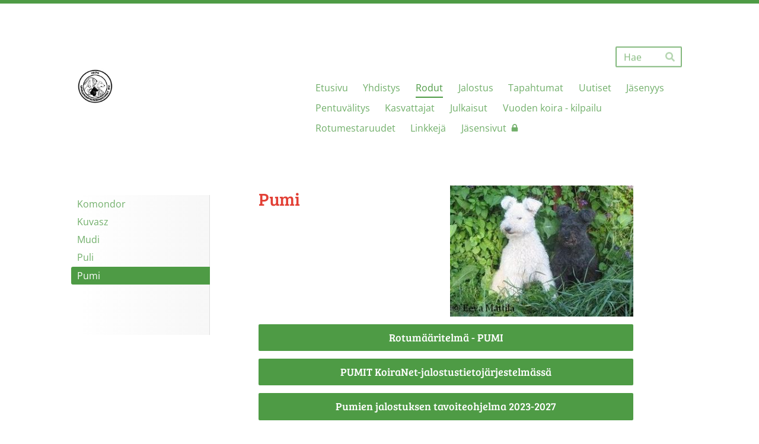

--- FILE ---
content_type: text/html; charset=utf-8
request_url: https://www.unkarinpaimenkoirat.fi/rodut/pumi/
body_size: 7901
content:
<!DOCTYPE html>
<html class="no-js" lang="fi">

<head>
  <title>Pumi - Unkarinpaimenkoirat ry</title>
  <meta charset="utf-8">
  <meta name="viewport" content="width=device-width,initial-scale=1.0">
  <link rel="preconnect" href="https://fonts.avoine.com" crossorigin>
  <link rel="preconnect" href="https://bin.yhdistysavain.fi" crossorigin>
  <script data-cookieconsent="ignore">
    document.documentElement.classList.replace('no-js', 'js')
  </script>
  
  <link href="https://fonts.avoine.com/fonts/bree-serif/ya.css" rel="stylesheet" class="font-import"><link href="https://fonts.avoine.com/fonts/open-sans/ya.css" rel="stylesheet" class="font-import">
  <link rel="stylesheet" href="/@css/browsing-1.css?b1768554759s1701023295298">
  
<link rel="canonical" href="https://www.unkarinpaimenkoirat.fi/rodut/pumi/"><meta name="description" content="Pumi on kohtalaisen nuori rotu. Se sai alkunsa 1600-1700 -luvun Unkarissa, kun alkukantainen puli risteytyi maahantuotujen saksalaisten ja ranskalaisten pystykorvaisten, terrierityyppisten koirien…"><link rel="image_src" href="https://bin.yhdistysavain.fi/1595064/3YGdhIarrcuxCkv8kytD0WgEuo/pumi17.jpeg"><meta itemprop="name" content="Pumi"><meta itemprop="url" content="https://www.unkarinpaimenkoirat.fi/rodut/pumi/"><meta itemprop="image" content="https://bin.yhdistysavain.fi/1595064/3YGdhIarrcuxCkv8kytD0WgEuo/pumi17.jpeg"><meta property="og:type" content="website"><meta property="og:title" content="Pumi"><meta property="og:url" content="https://www.unkarinpaimenkoirat.fi/rodut/pumi/"><meta property="og:image" content="https://bin.yhdistysavain.fi/1595064/3YGdhIarrcuxCkv8kytD0WgEuo/pumi17.jpeg"><meta property="og:image:width" content="324"><meta property="og:image:height" content="231"><meta property="og:description" content="Pumi on kohtalaisen nuori rotu. Se sai alkunsa 1600-1700 -luvun Unkarissa, kun alkukantainen puli risteytyi maahantuotujen saksalaisten ja ranskalaisten pystykorvaisten, terrierityyppisten koirien…"><meta property="og:site_name" content="Unkarinpaimenkoirat ry"><meta name="twitter:card" content="summary_large_image"><meta name="twitter:title" content="Pumi"><meta name="twitter:description" content="Pumi on kohtalaisen nuori rotu. Se sai alkunsa 1600-1700 -luvun Unkarissa, kun alkukantainen puli risteytyi maahantuotujen saksalaisten ja ranskalaisten pystykorvaisten, terrierityyppisten koirien…"><meta name="twitter:image" content="https://bin.yhdistysavain.fi/1595064/3YGdhIarrcuxCkv8kytD0WgEuo/pumi17.jpeg"><link rel="preload" as="image" href="https://bin.yhdistysavain.fi/1595064/b0GZH583ndJMvO2t3t9q0_Nssi/UPK_logo.jpeg">

  
  <script type="module" src="/@res/ssr-browsing/ssr-browsing.js?b1768554759"></script>
</head>

<body data-styles-page-id="1">
  
  
  <div id="app" class=""><a class="skip-link noindex" href="#start-of-content">Siirry sivun sisältöön</a><div class="bartender"><!----><div class="d4-mobile-bar noindex"><!----><div class="d4-mobile-bar__col d4-mobile-bar__col--fill"><button class="d4-mobile-bar__item d4-offcanvas-toggle" data-bartender-toggle="top"><span aria-hidden="true" class="icon d4-offcanvas-toggle__icon"><svg style="fill: currentColor; width: 17px; height: 17px" width="1792" height="1792" viewBox="0 0 1792 1792" xmlns="http://www.w3.org/2000/svg">
  <path d="M1664 1344v128q0 26-19 45t-45 19h-1408q-26 0-45-19t-19-45v-128q0-26 19-45t45-19h1408q26 0 45 19t19 45zm0-512v128q0 26-19 45t-45 19h-1408q-26 0-45-19t-19-45v-128q0-26 19-45t45-19h1408q26 0 45 19t19 45zm0-512v128q0 26-19 45t-45 19h-1408q-26 0-45-19t-19-45v-128q0-26 19-45t45-19h1408q26 0 45 19t19 45z"/>
</svg>
</span><span class="d4-offcanvas-toggle__text">Haku ja valikko</span></button></div><!----></div><div class="d4-canvas bartender__content"><div class="d4-canvas-background"><div class="d4-canvas-background__image"></div><div class="d4-background-layers"><div class="d4-background-layer d4-background-layer--brightness"></div><div class="d4-background-layer d4-background-layer--overlay"></div><div class="d4-background-layer d4-background-layer--fade"></div></div></div><div class="d4-canvas-wrapper"><header><div class="d4-theme-search-wrapper"><form action="/@search" method="get" class="d4-theme-search noindex d4-theme-search--header"><div class="d4-theme-search__field d4-theme-search__field--query"><label for="search-desktop-q" class="d4-theme-search__label sr-only">Haku</label><input class="d4-theme-search__input d4-theme-search__input--grow" type="search" id="search-desktop-q" name="q" placeholder="Hae" autocomplete="off" required><button class="d4-theme-search__submit" type="submit"><span aria-hidden="true" class="icon d4-theme-search__icon"><svg style="fill: currentColor; width: 12px; height: 12px" xmlns="http://www.w3.org/2000/svg" viewBox="0 0 512 512"><path d="M505 442.7L405.3 343c-4.5-4.5-10.6-7-17-7H372c27.6-35.3 44-79.7 44-128C416 93.1 322.9 0 208 0S0 93.1 0 208s93.1 208 208 208c48.3 0 92.7-16.4 128-44v16.3c0 6.4 2.5 12.5 7 17l99.7 99.7c9.4 9.4 24.6 9.4 33.9 0l28.3-28.3c9.4-9.4 9.4-24.6.1-34zM208 336c-70.7 0-128-57.2-128-128 0-70.7 57.2-128 128-128 70.7 0 128 57.2 128 128 0 70.7-57.2 128-128 128z"></path></svg>
</span><span class="sr-only">Hae</span></button></div></form></div><div class="flex"><div class="flex__logo"><a class="d4-logo d4-logo--horizontal d4-logo--legacy noindex" href="/"><div class="d4-logo__image"></div><div class="d4-logo__textWrap"><span class="d4-logo__text">Unkarinpaimenkoirat ry</span></div></a></div><div class="flex__nav"><!----></div><div class="flex__nav"><nav class="d4-main-nav"><ul class="d4-main-nav__list" tabindex="-1"><!--[--><li class="d4-main-nav__item d4-main-nav__item--level-1"><a class="d4-main-nav__link" href="/" aria-current="false"><!----><span class="d4-main-nav__title">Etusivu</span><!----></a><!----></li><li class="d4-main-nav__item d4-main-nav__item--level-1 nav__item--has-children"><a class="d4-main-nav__link" href="/yhdistys/" aria-current="false"><!----><span class="d4-main-nav__title">Yhdistys</span><!----></a><!----></li><li class="d4-main-nav__item d4-main-nav__item--level-1 d4-main-nav__item--parent nav__item--has-children"><a class="d4-main-nav__link" href="/rodut/" aria-current="false"><!----><span class="d4-main-nav__title">Rodut</span><!----></a><!----></li><li class="d4-main-nav__item d4-main-nav__item--level-1 nav__item--has-children"><a class="d4-main-nav__link" href="/jalostus/" aria-current="false"><!----><span class="d4-main-nav__title">Jalostus</span><!----></a><!----></li><li class="d4-main-nav__item d4-main-nav__item--level-1"><a class="d4-main-nav__link" href="/tapahtumat/" aria-current="false"><!----><span class="d4-main-nav__title">Tapahtumat</span><!----></a><!----></li><li class="d4-main-nav__item d4-main-nav__item--level-1"><a class="d4-main-nav__link" href="/uutiset/" aria-current="false"><!----><span class="d4-main-nav__title">Uutiset</span><!----></a><!----></li><li class="d4-main-nav__item d4-main-nav__item--level-1"><a class="d4-main-nav__link" href="/jasenyys/" aria-current="false"><!----><span class="d4-main-nav__title">Jäsenyys</span><!----></a><!----></li><li class="d4-main-nav__item d4-main-nav__item--level-1 nav__item--has-children"><a class="d4-main-nav__link" href="/pentuvalitys/" aria-current="false"><!----><span class="d4-main-nav__title">Pentuvälitys</span><!----></a><!----></li><li class="d4-main-nav__item d4-main-nav__item--level-1"><a class="d4-main-nav__link" href="/kasvattajat/" aria-current="false"><!----><span class="d4-main-nav__title">Kasvattajat</span><!----></a><!----></li><li class="d4-main-nav__item d4-main-nav__item--level-1"><a class="d4-main-nav__link" href="/julkaisut/" aria-current="false"><!----><span class="d4-main-nav__title">Julkaisut</span><!----></a><!----></li><li class="d4-main-nav__item d4-main-nav__item--level-1 nav__item--has-children"><a class="d4-main-nav__link" href="/vuoden-koira-kilpailu/" aria-current="false"><!----><span class="d4-main-nav__title">Vuoden koira - kilpailu</span><!----></a><!----></li><li class="d4-main-nav__item d4-main-nav__item--level-1 nav__item--has-children"><a class="d4-main-nav__link" href="/rotumestaruudet/" aria-current="false"><!----><span class="d4-main-nav__title">Rotumestaruudet</span><!----></a><!----></li><li class="d4-main-nav__item d4-main-nav__item--level-1"><a class="d4-main-nav__link" href="/linkkeja/" aria-current="false"><!----><span class="d4-main-nav__title">Linkkejä</span><!----></a><!----></li><li class="d4-main-nav__item d4-main-nav__item--level-1"><a class="d4-main-nav__link" href="/jasensivut/" aria-current="false"><!----><span class="d4-main-nav__title">Jäsensivut</span><span aria-hidden="true" class="icon d4-main-nav__icon"><svg style="fill: currentColor; width: 10px; height: 10px" width="1792" height="1792" viewBox="0 0 1792 1792" xmlns="http://www.w3.org/2000/svg">
  <path d="M640 768h512v-192q0-106-75-181t-181-75-181 75-75 181v192zm832 96v576q0 40-28 68t-68 28h-960q-40 0-68-28t-28-68v-576q0-40 28-68t68-28h32v-192q0-184 132-316t316-132 316 132 132 316v192h32q40 0 68 28t28 68z"/>
</svg>
</span></a><!----></li><!--]--></ul></nav></div></div></header><div class="has-children content"><aside><nav class="d4-sub-nav"><ul class="d4-sub-nav__list" tabindex="-1"><!--[--><li class="d4-sub-nav__item d4-sub-nav__item--level-1"><a class="d4-sub-nav__link" href="/rodut/komondor/" aria-current="false"><!----><span class="d4-sub-nav__title">Komondor</span><!----></a><!----></li><li class="d4-sub-nav__item d4-sub-nav__item--level-1"><a class="d4-sub-nav__link" href="/rodut/kuvasz/" aria-current="false"><!----><span class="d4-sub-nav__title">Kuvasz</span><!----></a><!----></li><li class="d4-sub-nav__item d4-sub-nav__item--level-1"><a class="d4-sub-nav__link" href="/rodut/mudi/" aria-current="false"><!----><span class="d4-sub-nav__title">Mudi</span><!----></a><!----></li><li class="d4-sub-nav__item d4-sub-nav__item--level-1"><a class="d4-sub-nav__link" href="/rodut/puli/" aria-current="false"><!----><span class="d4-sub-nav__title">Puli</span><!----></a><!----></li><li class="d4-sub-nav__item d4-sub-nav__item--level-1 d4-sub-nav__item--parent d4-sub-nav__item--current"><a class="d4-sub-nav__link" href="/rodut/pumi/" aria-current="page"><!----><span class="d4-sub-nav__title">Pumi</span><!----></a><!----></li><!--]--></ul></nav><div class="zone-container"><div class="zone" data-zone-id="75sidebar"><!----><!--[--><!--]--><!----></div><!----></div></aside><main role="main" id="start-of-content"><div class="zone-container"><div class="zone" data-zone-id="50main"><!----><!--[--><!--[--><div id="wc-2kJeFhMtjtCROp2IXjlC" class="grid"><!----><!----><!--[--><div class="col col--30 col--first"><!--[--><div class="widget-container" id="wc-CasNdsjWuMIQRFIuz6wJ"><div id="widget-CasNdsjWuMIQRFIuz6wJ" class="widget widget-text"><!--[--><div><h3>Pumi</h3></div><!--]--></div></div><!--]--></div><div class="col col--30 col--last"><!--[--><div class="widget-container" id="wc-36XHdYJqafNqsCL9amqo"><div id="widget-36XHdYJqafNqsCL9amqo" class="widget widget-image"><!--[--><figure class="widget-image__figure"><div class="d4-image-container" style="max-width:324px;"><div style="padding-bottom:71.29629629629629%;"><img src="https://bin.yhdistysavain.fi/1595064/3YGdhIarrcuxCkv8kytD0WgEuo/pumi17.jpeg" width="324" height="231" alt></div></div><!----></figure><!--]--></div></div><!--]--></div><!--]--></div><!--]--><!--[--><div class="widget-container" id="wc-673PxPCbrLPJbTCx1MzU"><div id="widget-673PxPCbrLPJbTCx1MzU" class="widget widget-calltoaction widget-calltoaction--center"><!--[--><a href="https://www.kennelliitto.fi/files/pumi-1" class="d4-button d4-button--spacing-normal d4-button--color-secondary d4-button--icon-left d4-button--context-website d4-button--text-center" style="width:100%;" aria-disabled="false"><div class="d4-button__content"><!----><span class="d4-button__text">Rotumääritelmä - PUMI</span></div><!----><!----></a><!--]--></div></div><!--]--><!--[--><div class="widget-container" id="wc-tAm2pP52PC24xcOlyvv6"><div id="widget-tAm2pP52PC24xcOlyvv6" class="widget widget-calltoaction widget-calltoaction--center"><!--[--><a href="https://jalostus.kennelliitto.fi/frmEtusivu.aspx?R=56" class="d4-button d4-button--spacing-normal d4-button--color-secondary d4-button--icon-left d4-button--context-website d4-button--text-center" style="width:100%;" aria-disabled="false"><div class="d4-button__content"><!----><span class="d4-button__text">PUMIT KoiraNet-jalostustietojärjestelmässä</span></div><!----><!----></a><!--]--></div></div><!--]--><!--[--><div class="widget-container" id="wc-81Qin5mTwS0pl9ORT2YR"><div id="widget-81Qin5mTwS0pl9ORT2YR" class="widget widget-calltoaction widget-calltoaction--center"><!--[--><a href="https://jalostus.kennelliitto.fi/RotuPDF.ashx?R=56&amp;T=2" class="d4-button d4-button--spacing-normal d4-button--color-secondary d4-button--icon-left d4-button--context-website d4-button--text-center" style="width:100%;" aria-disabled="false"><div class="d4-button__content"><!----><span class="d4-button__text">Pumien jalostuksen tavoiteohjelma 2023-2027</span></div><!----><!----></a><!--]--></div></div><!--]--><!--[--><div class="widget-container" id="wc-cmLv0oq1kWB5AvBjpuYh"><div id="widget-cmLv0oq1kWB5AvBjpuYh" class="widget widget-calltoaction"><!--[--><a href="https://www.kennelliitto.fi/files/pumi-ulkom-jaltark-ihanneprofiili" class="d4-button d4-button--spacing-normal d4-button--color-primary d4-button--icon-left d4-button--context-website d4-button--text-center" style="width:100%;" aria-disabled="false" target="_blank"><div class="d4-button__content"><!----><span class="d4-button__text">Pumin ulkomuodon ihanneprofiili</span></div><!----><!----></a><!--]--></div></div><!--]--><!--[--><div class="widget-container" id="wc-v7jfgc0rkodyQD7U7URU"><div id="widget-v7jfgc0rkodyQD7U7URU" class="widget widget-text"><!--[--><div><p>Pumi on kohtalaisen nuori rotu. Se sai alkunsa 1600-1700 -luvun Unkarissa, kun alkukantainen puli risteytyi maahantuotujen saksalaisten ja ranskalaisten pystykorvaisten, terrierityyppisten koirien kanssa. Virallisesti pumi tunnustettiin roduksi 1920-luvulla. Se on paimenkoira, joka soveltuu myös suurten eläinten paimentamiseen. Paimentamisen lisäksi pumin työnkuvaan on kuulunut petoeläinten ja jyrsijöiden torjunta, vartiointi sekä muut maalaistalon koiran työt.<br />Pumi onkin ollut väsymätön kokopäivätyöläinen.<br />Tämän päivän pumi on eloisa ja äänekäs, rohkea ja kohtalaisen sosiaalinen, omistajaansa voimakkaasti sitoutuva - erinomainen harrastus- tai perhekoira.</p></div><!--]--></div></div><!--]--><!--[--><div id="wc-oS8g5EzxuviOg3Yh96DX" class="grid"><!----><!----><!--[--><div class="col col--30 col--first"><!--[--><div class="widget-container" id="wc-khRXwEKE0YBqoob7QWuU"><div id="widget-khRXwEKE0YBqoob7QWuU" class="widget widget-image"><!--[--><figure class="widget-image__figure"><div class="d4-image-container" style="max-width:324px;"><div style="padding-bottom:71.29629629629629%;"><img src="https://bin.yhdistysavain.fi/1595064/WI5yJq5ZHL80swvf364R0WgEvM/pumi4.jpeg" width="324" height="231" alt></div></div><!----></figure><!--]--></div></div><!--]--></div><div class="col col--30 col--last"><!--[--><div class="widget-container" id="wc-i8phyfN705Z6oJVE1Uw2"><div id="widget-i8phyfN705Z6oJVE1Uw2" class="widget widget-image"><!--[--><figure class="widget-image__figure"><div class="d4-image-container" style="max-width:324px;"><div style="padding-bottom:71.29629629629629%;"><img src="https://bin.yhdistysavain.fi/1595064/FgyBxPEanjYdfoosW0hy0WgEva/pumi6.jpeg" width="324" height="231" alt></div></div><!----></figure><!--]--></div></div><!--]--></div><!--]--></div><!--]--><!--[--><div class="widget-container" id="wc-tA8RFY05p21D2z7gqVqE"><div id="widget-tA8RFY05p21D2z7gqVqE" class="widget widget-text"><!--[--><div><p>Nallekarhumaisesta ulkonäöstään huolimatta pumi ei ole mikään helppo sylikoira. Pumi on älykäs ja saa äkkiä muut tanssimaan oman pillinsä mukaan, jollei sitä johdonmukaisesti kasvateta. Määrätietoisella ja johdonmukaisella kasvatuksella pumista saa mitä parhaimman kaverin. Pumilla on paimenkoirana voimakas paimennusvietti ja se haluaa pitää laumansa kasassa, siksipä pumi harvoin karkailee ja irti ollessaan se haluaa pitää koko laumansa näköpiirissään.<br />Pumi on myös valpas pihavahti ja sen kuuluu hälyttää haukullaan kaikesta poikkeavasta. Pumi haukkuukin suhteellisen paljon. Haukkumista pystyy hyvin rajoittamaan koulutuksella, kunhan opettaminen aloitetaan heti pennun saavuttua uuteen kotiinsa, kokonaan hiljaista pumista tuskin saa.<br />Pumilla on jonkin verran terrieriverta suonissaan ja yksilöstä riippuen se näkyy enemmän tai vähemmän terrierimäisenä temperamenttina ja vilkkautena.</p></div><!--]--></div></div><!--]--><!--[--><div id="wc-roTVclpRDv2klTZzcYIk" class="grid"><!----><!----><!--[--><div class="col col--30 col--first"><!--[--><div class="widget-container" id="wc-65HRuBKXqMMAr561Et3h"><div id="widget-65HRuBKXqMMAr561Et3h" class="widget widget-image"><!--[--><figure class="widget-image__figure"><div class="d4-image-container" style="max-width:324px;"><div style="padding-bottom:71.29629629629629%;"><img src="https://bin.yhdistysavain.fi/1595064/IWvSXfvNUKDy2JizeyYn0WgEwK/pumi2%20(1).jpeg" width="324" height="231" alt></div></div><!----></figure><!--]--></div></div><!--]--></div><div class="col col--30 col--last"><!--[--><div class="widget-container" id="wc-dtMuO8ocutXGXwIT72A1"><div id="widget-dtMuO8ocutXGXwIT72A1" class="widget widget-image"><!--[--><figure class="widget-image__figure"><div class="d4-image-container" style="max-width:324px;"><div style="padding-bottom:71.29629629629629%;"><img src="https://bin.yhdistysavain.fi/1595064/PDB66n7hhcBSAJz1jLrc0WgEwb/pumi3.jpeg" width="324" height="231" alt></div></div><!----></figure><!--]--></div></div><!--]--></div><!--]--></div><!--]--><!--[--><div class="widget-container" id="wc-HNyUrdUsZYH6UdIgMwbq"><div id="widget-HNyUrdUsZYH6UdIgMwbq" class="widget widget-text"><!--[--><div><p>Pumi on saavuttanut paljon menestystä erilaisissa kilpailu-ja koelajeissa. Rodusta löytyy aktiivisesti agilitya ja tokoa harrastavia koirakkoja ja kilpailevia koiria ohjaajineen. Pumi onkin parhaimmillaan vauhdikkaissa kontaktilajeissa. Kun koulutetaan ja aktivoidaan pumia, pitää muistaa opettaa koira myös joutenoloon. Aktivointia tehdään kun treenataan ja sitten kun ei treenata annetaan koiran rauhassa asettua ja olla paikoillaan. Jos koiraa aktivoi koko ajan, ilman lepotaukoja, on helposti tuloksena rauhaton ja ylivilkas yksilö. Luonteissa löytyy isojakin yksilöllisiä eroja, mutta muokkautuvuutensa vuoksi pumi on usein sellainen, millaiseksi kouluttajan taidot, ja ympäristöstä saadut vaikutteet ovat sen muokanneet. Pumi tarvitsee lempeän ja määrätietoisen kasvatuksen ja paljon sosiaalistamista erilaisiin tilanteisiin. Pumeja osallistuu paljon myös koiranäyttelyihin ja tänä päivänä ne saavuttavat myös ryhmäsijoituksia ja onpa muutama voittanut koko näyttelynkin</p></div><!--]--></div></div><!--]--><!--[--><div id="wc-BFhMNB94MdNUE74OhMGz" class="grid"><!----><!----><!--[--><div class="col col--30 col--first"><!--[--><div class="widget-container" id="wc-4iXHROutS2gGTedFyGe5"><div id="widget-4iXHROutS2gGTedFyGe5" class="widget widget-image"><!--[--><figure class="widget-image__figure"><div class="d4-image-container" style="max-width:325px;"><div style="padding-bottom:77.23076923076923%;"><img src="https://bin.yhdistysavain.fi/1595064/vtFtK8Knl21uQ3HCWzUu0WgEwr/pumi5.jpeg" width="325" height="251" alt></div></div><!----></figure><!--]--></div></div><!--]--></div><div class="col col--30 col--last"><!--[--><div class="widget-container" id="wc-wl2f8mhfjcp0C41zKjjE"><div id="widget-wl2f8mhfjcp0C41zKjjE" class="widget widget-image"><!--[--><figure class="widget-image__figure"><div class="d4-image-container" style="max-width:324px;"><div style="padding-bottom:71.29629629629629%;"><img data-src="https://bin.yhdistysavain.fi/1595064/C0zOKevd5lsz3DoVS7Lm0WgEx8/pumi7.jpeg" width="324" height="231" alt></div></div><!----></figure><!--]--></div></div><!--]--></div><!--]--></div><!--]--><!--[--><div class="widget-container" id="wc-23f6AZ5du0NZcN6c4VbU"><div id="widget-23f6AZ5du0NZcN6c4VbU" class="widget widget-text"><!--[--><div><p>Pumin turkki on kihara ja villava, käteen hieman karkealta tuntuva. Oikeanlaatuinen pumin turkki ei mene takkuun, eikä siitä lähde liiemmin karvaa.<br />Pumi onkin kotisiivoojan unelma, ei tarvitse koiran karvanlähdön takia siivota! Pumin turkkia hoidetaan metallikammalla kampaamalla, se pidetään puhtaana pesemällä aina silloin kun turkki alkaa tuntua käteen likaiselta ja sen voi pitää mielensä mukaan lyhyempänä tai pidempänä. Pumin turkki lyhennetään saksilla leikkaamalla, näyttelyssä käynti vaatii omanlaisensa leikkauksen.<br />Tosin pumilla ei ole olemassa mitään virallista näyttelyleikkausmallia, näyttelyleikkaus on muotoutunut ajan myötä malliinsa. Pumin turkkia leikatessa ei tarvitse pelätä pilaavansa turkkia, se kun kasvaa aina takaisin.</p></div><!--]--></div></div><!--]--><!--[--><div id="wc-KdSObkPpxqBnNSvXvS7b" class="grid"><!----><!----><!--[--><div class="col col--30 col--first"><!--[--><div class="widget-container" id="wc-dv47mxAaBnwIwjH71RgL"><div id="widget-dv47mxAaBnwIwjH71RgL" class="widget widget-image"><!--[--><figure class="widget-image__figure"><div class="d4-image-container" style="max-width:324px;"><div style="padding-bottom:75.61728395061728%;"><img data-src="https://bin.yhdistysavain.fi/1595064/JhyaRUtJudEDw9pygDWW0WgEyE/pumi13.jpeg" width="324" height="245" alt></div></div><!----></figure><!--]--></div></div><!--]--></div><div class="col col--30 col--last"><!--[--><div class="widget-container" id="wc-tL3huKVBVyQZBQJjEuxD"><div id="widget-tL3huKVBVyQZBQJjEuxD" class="widget widget-image"><!--[--><figure class="widget-image__figure"><div class="d4-image-container" style="max-width:324px;"><div style="padding-bottom:71.29629629629629%;"><img data-src="https://bin.yhdistysavain.fi/1595064/prc9Y1ecJgskrvIoLZ9f0WgEyU/pumi14.jpeg" width="324" height="231" alt></div></div><!----></figure><!--]--></div></div><!--]--></div><!--]--></div><!--]--><!--[--><div class="widget-container" id="wc-YBZIBGbXnxqmVg0R1bOI"><div id="widget-YBZIBGbXnxqmVg0R1bOI" class="widget widget-text"><!--[--><div><p>Pumi on keskikokoinen (urokset 41-47 cm, nartut 38-44 cm), leikkisän ja ketterän oloinen kevyehkö (urokset 10-15 kg, nartut 8-13 kg) paimenkoirarotu. Pää antaa terrierimäisen vaikutelman pitkänomaisen kuono-osan, ja pystyjen, kärjistään 1/3 taittuvien korvien ansiosta. Silmät ovat hieman vinoasentoiset, keskikokoiset, soikeat ja tummanruskeat, ilme eloisa ja älykäs. Runko on mittasuhteiltaan neliömäinen. Kaula on pysty pumin jatkuvan tarkkaavaisuuden vuoksi. Karvapeite on keskipitkä (keskimäärin 4-7 cm pitkää) ja eriasteisesti kihartuva tai laineikas. Sallittuja värejä ovat harmaan eri sävyt; musta; kellanruskea (fakó), jonka perusvärit ovat punainen, keltainen ja kermanvärinen (häivähdys mustaa tai harmaata ja selvästi erottuva maski ovat toivottavat, nk. maszkós fakó); valkoinen.</p></div><!--]--></div></div><!--]--><!--[--><div id="wc-0DE2Ufwz0Q8TDwGQRXZ3" class="grid"><!----><!----><!--[--><div class="col col--30 col--first"><!--[--><div class="widget-container" id="wc-adQGNzxRPeVOQ1ZivMz2"><div id="widget-adQGNzxRPeVOQ1ZivMz2" class="widget widget-image"><!--[--><figure class="widget-image__figure"><div class="d4-image-container" style="max-width:324px;"><div style="padding-bottom:71.29629629629629%;"><img data-src="https://bin.yhdistysavain.fi/1595064/bvpQoqYj4OhgYqP0qb1I0WgEz9/pumi16.jpeg" width="324" height="231" alt></div></div><!----></figure><!--]--></div></div><!--]--></div><div class="col col--30 col--last"><!--[--><div class="widget-container" id="wc-20u56T0OiWWiwzm2OrOD"><div id="widget-20u56T0OiWWiwzm2OrOD" class="widget widget-image"><!--[--><figure class="widget-image__figure"><div class="d4-image-container" style="max-width:324px;"><div style="padding-bottom:71.29629629629629%;"><img data-src="https://bin.yhdistysavain.fi/1595064/iNtuB9BK92rOJ0AuxrJf0WgEzQ/pumi18.jpeg" width="324" height="231" alt></div></div><!----></figure><!--]--></div></div><!--]--></div><!--]--></div><!--]--><!--[--><div class="widget-container" id="wc-6nk0GGyrlDHFLBgfvkE7"><div id="widget-6nk0GGyrlDHFLBgfvkE7" class="widget widget-text"><!--[--><div><p>Suomessa on Unkarin jälkeen maailman suurin pumipopulaatio, naapurimaassa Ruotsissa pumeja on myös jonkin verran. Muualla maailmassa rotu on aika tuntematon, joskin viime vuosina rotu on saanut jalansijaa usemmassakin Euroopan maassa, kuin myös Amerikassakin. Ensimmäinen pumi rekisteröitiin Suomeen vuonna 1973, ja siitä lähtien rekisteröintejä on ollut joka vuosi. </p></div><!--]--></div></div><!--]--><!--]--><!----></div><!----></div></main></div><footer class="d4-footer"><div class="d4-footer__wrap flex"><div class="d4-footer__copylogin copylogin"><span><a id="login-link" href="/@admin/website/?page=%2Frodut%2Fpumi%2F" target="_top" rel="nofollow" aria-label="Kirjaudu sivustolle"> © </a> Unkarinpaimenkoirat ry</span></div><div class="d4-footer__menu footer-menu" data-widget-edit-tip=""><ul><!----><!----><!----><!----><!----><li><a href="https://www.yhdistysavain.fi" class="made-with" target="_blank" rel="noopener">Tehty Yhdistysavaimella</a></li></ul></div></div></footer></div></div><div class="d4-offcanvas d4-offcanvas--top bartender__bar bartender__bar--top" aria-label="Haku ja valikko" mode="float"><div class="d4-offcanvas__searchWrapper"><form action="/@search" method="get" class="d4-theme-search noindex d4-theme-search--mobile"><div class="d4-theme-search__field d4-theme-search__field--query"><label for="search-mobile-q" class="d4-theme-search__label sr-only">Haku</label><input class="d4-theme-search__input" type="search" id="search-mobile-q" name="q" placeholder="Hae" autocomplete="off" required><button class="d4-theme-search__submit" type="submit"><span aria-hidden="true" class="icon d4-theme-search__icon"><svg style="fill: currentColor; width: 12px; height: 12px" xmlns="http://www.w3.org/2000/svg" viewBox="0 0 512 512"><path d="M505 442.7L405.3 343c-4.5-4.5-10.6-7-17-7H372c27.6-35.3 44-79.7 44-128C416 93.1 322.9 0 208 0S0 93.1 0 208s93.1 208 208 208c48.3 0 92.7-16.4 128-44v16.3c0 6.4 2.5 12.5 7 17l99.7 99.7c9.4 9.4 24.6 9.4 33.9 0l28.3-28.3c9.4-9.4 9.4-24.6.1-34zM208 336c-70.7 0-128-57.2-128-128 0-70.7 57.2-128 128-128 70.7 0 128 57.2 128 128 0 70.7-57.2 128-128 128z"></path></svg>
</span><span class="sr-only">Hae</span></button></div></form></div><nav class="d4-mobile-nav"><ul class="d4-mobile-nav__list" tabindex="-1"><!--[--><li class="d4-mobile-nav__item d4-mobile-nav__item--level-1"><a class="d4-mobile-nav__link" href="/" aria-current="false"><!----><span class="d4-mobile-nav__title">Etusivu</span><!----></a><!----></li><li class="d4-mobile-nav__item d4-mobile-nav__item--level-1 d4-mobile-nav__item--has-children"><a class="d4-mobile-nav__link" href="/yhdistys/" aria-current="false"><!----><span class="d4-mobile-nav__title">Yhdistys</span><!----></a><!--[--><button class="navExpand navExpand--active" data-text-expand="Näytä sivun Yhdistys alasivut" data-text-unexpand="Piilota sivun Yhdistys alasivut" aria-label="Näytä sivun Yhdistys alasivut" aria-controls="nav__list--2" aria-expanded="true"><span aria-hidden="true" class="icon navExpand__icon navExpand__icon--plus"><svg style="fill: currentColor; width: 14px; height: 14px" width="11" height="11" viewBox="0 0 11 11" xmlns="http://www.w3.org/2000/svg">
  <path d="M11 5.182v.636c0 .227-.08.42-.24.58-.158.16-.35.238-.578.238H6.636v3.546c0 .227-.08.42-.238.58-.16.158-.353.238-.58.238h-.636c-.227 0-.42-.08-.58-.24-.16-.158-.238-.35-.238-.578V6.636H.818c-.227 0-.42-.08-.58-.238C.08 6.238 0 6.045 0 5.818v-.636c0-.227.08-.42.24-.58.158-.16.35-.238.578-.238h3.546V.818c0-.227.08-.42.238-.58.16-.158.353-.238.58-.238h.636c.227 0 .42.08.58.24.16.158.238.35.238.578v3.546h3.546c.227 0 .42.08.58.238.158.16.238.353.238.58z" fill-rule="nonzero"/>
</svg>
</span><span aria-hidden="true" class="icon navExpand__icon navExpand__icon--minus"><svg style="fill: currentColor; width: 14px; height: 14px" width="1792" height="1792" viewBox="0 0 1792 1792" xmlns="http://www.w3.org/2000/svg">
  <path d="M1600 736v192q0 40-28 68t-68 28h-1216q-40 0-68-28t-28-68v-192q0-40 28-68t68-28h1216q40 0 68 28t28 68z"/>
</svg>
</span></button><ul class="d4-mobile-nav__list" tabindex="-1" id="nav__list--2" aria-label="Sivun Yhdistys alasivut"><!--[--><li class="d4-mobile-nav__item d4-mobile-nav__item--level-2"><a class="d4-mobile-nav__link" href="/yhdistys/hallitus/" aria-current="false"><!----><span class="d4-mobile-nav__title">Hallitus</span><!----></a><!----></li><li class="d4-mobile-nav__item d4-mobile-nav__item--level-2"><a class="d4-mobile-nav__link" href="/yhdistys/toiminnat-ja-toimikunnat/" aria-current="false"><!----><span class="d4-mobile-nav__title">Toimijat ja toimikunnat</span><!----></a><!----></li><li class="d4-mobile-nav__item d4-mobile-nav__item--level-2"><a class="d4-mobile-nav__link" href="/yhdistys/yhdistyksen-saannot/" aria-current="false"><!----><span class="d4-mobile-nav__title">Yhdistyksen säännöt</span><!----></a><!----></li><li class="d4-mobile-nav__item d4-mobile-nav__item--level-2"><a class="d4-mobile-nav__link" href="/yhdistys/arkisto-ja-kirjallisuus/" aria-current="false"><!----><span class="d4-mobile-nav__title">Arkisto ja kirjallisuus</span><!----></a><!----></li><li class="d4-mobile-nav__item d4-mobile-nav__item--level-2"><a class="d4-mobile-nav__link" href="/yhdistys/unkarinpaimenkoirat-ry-n-tietosuoja/" aria-current="false"><!----><span class="d4-mobile-nav__title">Unkarinpaimenkoirat ry:n tietosuojaseloste GDPR</span><!----></a><!----></li><!--]--></ul><!--]--></li><li class="d4-mobile-nav__item d4-mobile-nav__item--level-1 d4-mobile-nav__item--parent d4-mobile-nav__item--has-children"><a class="d4-mobile-nav__link" href="/rodut/" aria-current="false"><!----><span class="d4-mobile-nav__title">Rodut</span><!----></a><!--[--><button class="navExpand navExpand--active" data-text-expand="Näytä sivun Rodut alasivut" data-text-unexpand="Piilota sivun Rodut alasivut" aria-label="Näytä sivun Rodut alasivut" aria-controls="nav__list--44" aria-expanded="true"><span aria-hidden="true" class="icon navExpand__icon navExpand__icon--plus"><svg style="fill: currentColor; width: 14px; height: 14px" width="11" height="11" viewBox="0 0 11 11" xmlns="http://www.w3.org/2000/svg">
  <path d="M11 5.182v.636c0 .227-.08.42-.24.58-.158.16-.35.238-.578.238H6.636v3.546c0 .227-.08.42-.238.58-.16.158-.353.238-.58.238h-.636c-.227 0-.42-.08-.58-.24-.16-.158-.238-.35-.238-.578V6.636H.818c-.227 0-.42-.08-.58-.238C.08 6.238 0 6.045 0 5.818v-.636c0-.227.08-.42.24-.58.158-.16.35-.238.578-.238h3.546V.818c0-.227.08-.42.238-.58.16-.158.353-.238.58-.238h.636c.227 0 .42.08.58.24.16.158.238.35.238.578v3.546h3.546c.227 0 .42.08.58.238.158.16.238.353.238.58z" fill-rule="nonzero"/>
</svg>
</span><span aria-hidden="true" class="icon navExpand__icon navExpand__icon--minus"><svg style="fill: currentColor; width: 14px; height: 14px" width="1792" height="1792" viewBox="0 0 1792 1792" xmlns="http://www.w3.org/2000/svg">
  <path d="M1600 736v192q0 40-28 68t-68 28h-1216q-40 0-68-28t-28-68v-192q0-40 28-68t68-28h1216q40 0 68 28t28 68z"/>
</svg>
</span></button><ul class="d4-mobile-nav__list" tabindex="-1" id="nav__list--44" aria-label="Sivun Rodut alasivut"><!--[--><li class="d4-mobile-nav__item d4-mobile-nav__item--level-2"><a class="d4-mobile-nav__link" href="/rodut/komondor/" aria-current="false"><!----><span class="d4-mobile-nav__title">Komondor</span><!----></a><!----></li><li class="d4-mobile-nav__item d4-mobile-nav__item--level-2"><a class="d4-mobile-nav__link" href="/rodut/kuvasz/" aria-current="false"><!----><span class="d4-mobile-nav__title">Kuvasz</span><!----></a><!----></li><li class="d4-mobile-nav__item d4-mobile-nav__item--level-2"><a class="d4-mobile-nav__link" href="/rodut/mudi/" aria-current="false"><!----><span class="d4-mobile-nav__title">Mudi</span><!----></a><!----></li><li class="d4-mobile-nav__item d4-mobile-nav__item--level-2"><a class="d4-mobile-nav__link" href="/rodut/puli/" aria-current="false"><!----><span class="d4-mobile-nav__title">Puli</span><!----></a><!----></li><li class="d4-mobile-nav__item d4-mobile-nav__item--level-2 d4-mobile-nav__item--parent d4-mobile-nav__item--current"><a class="d4-mobile-nav__link" href="/rodut/pumi/" aria-current="page"><!----><span class="d4-mobile-nav__title">Pumi</span><!----></a><!----></li><!--]--></ul><!--]--></li><li class="d4-mobile-nav__item d4-mobile-nav__item--level-1 d4-mobile-nav__item--has-children"><a class="d4-mobile-nav__link" href="/jalostus/" aria-current="false"><!----><span class="d4-mobile-nav__title">Jalostus</span><!----></a><!--[--><button class="navExpand navExpand--active" data-text-expand="Näytä sivun Jalostus alasivut" data-text-unexpand="Piilota sivun Jalostus alasivut" aria-label="Näytä sivun Jalostus alasivut" aria-controls="nav__list--15" aria-expanded="true"><span aria-hidden="true" class="icon navExpand__icon navExpand__icon--plus"><svg style="fill: currentColor; width: 14px; height: 14px" width="11" height="11" viewBox="0 0 11 11" xmlns="http://www.w3.org/2000/svg">
  <path d="M11 5.182v.636c0 .227-.08.42-.24.58-.158.16-.35.238-.578.238H6.636v3.546c0 .227-.08.42-.238.58-.16.158-.353.238-.58.238h-.636c-.227 0-.42-.08-.58-.24-.16-.158-.238-.35-.238-.578V6.636H.818c-.227 0-.42-.08-.58-.238C.08 6.238 0 6.045 0 5.818v-.636c0-.227.08-.42.24-.58.158-.16.35-.238.578-.238h3.546V.818c0-.227.08-.42.238-.58.16-.158.353-.238.58-.238h.636c.227 0 .42.08.58.24.16.158.238.35.238.578v3.546h3.546c.227 0 .42.08.58.238.158.16.238.353.238.58z" fill-rule="nonzero"/>
</svg>
</span><span aria-hidden="true" class="icon navExpand__icon navExpand__icon--minus"><svg style="fill: currentColor; width: 14px; height: 14px" width="1792" height="1792" viewBox="0 0 1792 1792" xmlns="http://www.w3.org/2000/svg">
  <path d="M1600 736v192q0 40-28 68t-68 28h-1216q-40 0-68-28t-28-68v-192q0-40 28-68t68-28h1216q40 0 68 28t28 68z"/>
</svg>
</span></button><ul class="d4-mobile-nav__list" tabindex="-1" id="nav__list--15" aria-label="Sivun Jalostus alasivut"><!--[--><li class="d4-mobile-nav__item d4-mobile-nav__item--level-2"><a class="d4-mobile-nav__link" href="/jalostus/pevisa/" aria-current="false"><!----><span class="d4-mobile-nav__title">PEVISA</span><!----></a><!----></li><li class="d4-mobile-nav__item d4-mobile-nav__item--level-2"><a class="d4-mobile-nav__link" href="/jalostus/jalostuksen-tavoiteohjelma/" aria-current="false"><!----><span class="d4-mobile-nav__title">Jalostuksen tavoiteohjelma</span><!----></a><!----></li><li class="d4-mobile-nav__item d4-mobile-nav__item--level-2"><a class="d4-mobile-nav__link" href="/jalostus/jalostustarkastus/" aria-current="false"><!----><span class="d4-mobile-nav__title">Jalostustarkastus</span><!----></a><!----></li><!--]--></ul><!--]--></li><li class="d4-mobile-nav__item d4-mobile-nav__item--level-1"><a class="d4-mobile-nav__link" href="/tapahtumat/" aria-current="false"><!----><span class="d4-mobile-nav__title">Tapahtumat</span><!----></a><!----></li><li class="d4-mobile-nav__item d4-mobile-nav__item--level-1"><a class="d4-mobile-nav__link" href="/uutiset/" aria-current="false"><!----><span class="d4-mobile-nav__title">Uutiset</span><!----></a><!----></li><li class="d4-mobile-nav__item d4-mobile-nav__item--level-1"><a class="d4-mobile-nav__link" href="/jasenyys/" aria-current="false"><!----><span class="d4-mobile-nav__title">Jäsenyys</span><!----></a><!----></li><li class="d4-mobile-nav__item d4-mobile-nav__item--level-1 d4-mobile-nav__item--has-children"><a class="d4-mobile-nav__link" href="/pentuvalitys/" aria-current="false"><!----><span class="d4-mobile-nav__title">Pentuvälitys</span><!----></a><!--[--><button class="navExpand navExpand--active" data-text-expand="Näytä sivun Pentuvälitys alasivut" data-text-unexpand="Piilota sivun Pentuvälitys alasivut" aria-label="Näytä sivun Pentuvälitys alasivut" aria-controls="nav__list--16" aria-expanded="true"><span aria-hidden="true" class="icon navExpand__icon navExpand__icon--plus"><svg style="fill: currentColor; width: 14px; height: 14px" width="11" height="11" viewBox="0 0 11 11" xmlns="http://www.w3.org/2000/svg">
  <path d="M11 5.182v.636c0 .227-.08.42-.24.58-.158.16-.35.238-.578.238H6.636v3.546c0 .227-.08.42-.238.58-.16.158-.353.238-.58.238h-.636c-.227 0-.42-.08-.58-.24-.16-.158-.238-.35-.238-.578V6.636H.818c-.227 0-.42-.08-.58-.238C.08 6.238 0 6.045 0 5.818v-.636c0-.227.08-.42.24-.58.158-.16.35-.238.578-.238h3.546V.818c0-.227.08-.42.238-.58.16-.158.353-.238.58-.238h.636c.227 0 .42.08.58.24.16.158.238.35.238.578v3.546h3.546c.227 0 .42.08.58.238.158.16.238.353.238.58z" fill-rule="nonzero"/>
</svg>
</span><span aria-hidden="true" class="icon navExpand__icon navExpand__icon--minus"><svg style="fill: currentColor; width: 14px; height: 14px" width="1792" height="1792" viewBox="0 0 1792 1792" xmlns="http://www.w3.org/2000/svg">
  <path d="M1600 736v192q0 40-28 68t-68 28h-1216q-40 0-68-28t-28-68v-192q0-40 28-68t68-28h1216q40 0 68 28t28 68z"/>
</svg>
</span></button><ul class="d4-mobile-nav__list" tabindex="-1" id="nav__list--16" aria-label="Sivun Pentuvälitys alasivut"><!--[--><li class="d4-mobile-nav__item d4-mobile-nav__item--level-2"><a class="d4-mobile-nav__link" href="/pentuvalitys/pentueet/" aria-current="false"><!----><span class="d4-mobile-nav__title">Pentueet</span><!----></a><!----></li><li class="d4-mobile-nav__item d4-mobile-nav__item--level-2"><a class="d4-mobile-nav__link" href="/pentuvalitys/pentueilmoituslomake/" aria-current="false"><!----><span class="d4-mobile-nav__title">Pentueilmoituslomake</span><!----></a><!----></li><!--]--></ul><!--]--></li><li class="d4-mobile-nav__item d4-mobile-nav__item--level-1"><a class="d4-mobile-nav__link" href="/kasvattajat/" aria-current="false"><!----><span class="d4-mobile-nav__title">Kasvattajat</span><!----></a><!----></li><li class="d4-mobile-nav__item d4-mobile-nav__item--level-1"><a class="d4-mobile-nav__link" href="/julkaisut/" aria-current="false"><!----><span class="d4-mobile-nav__title">Julkaisut</span><!----></a><!----></li><li class="d4-mobile-nav__item d4-mobile-nav__item--level-1 d4-mobile-nav__item--has-children"><a class="d4-mobile-nav__link" href="/vuoden-koira-kilpailu/" aria-current="false"><!----><span class="d4-mobile-nav__title">Vuoden koira - kilpailu</span><!----></a><!--[--><button class="navExpand navExpand--active" data-text-expand="Näytä sivun Vuoden koira - kilpailu alasivut" data-text-unexpand="Piilota sivun Vuoden koira - kilpailu alasivut" aria-label="Näytä sivun Vuoden koira - kilpailu alasivut" aria-controls="nav__list--33" aria-expanded="true"><span aria-hidden="true" class="icon navExpand__icon navExpand__icon--plus"><svg style="fill: currentColor; width: 14px; height: 14px" width="11" height="11" viewBox="0 0 11 11" xmlns="http://www.w3.org/2000/svg">
  <path d="M11 5.182v.636c0 .227-.08.42-.24.58-.158.16-.35.238-.578.238H6.636v3.546c0 .227-.08.42-.238.58-.16.158-.353.238-.58.238h-.636c-.227 0-.42-.08-.58-.24-.16-.158-.238-.35-.238-.578V6.636H.818c-.227 0-.42-.08-.58-.238C.08 6.238 0 6.045 0 5.818v-.636c0-.227.08-.42.24-.58.158-.16.35-.238.578-.238h3.546V.818c0-.227.08-.42.238-.58.16-.158.353-.238.58-.238h.636c.227 0 .42.08.58.24.16.158.238.35.238.578v3.546h3.546c.227 0 .42.08.58.238.158.16.238.353.238.58z" fill-rule="nonzero"/>
</svg>
</span><span aria-hidden="true" class="icon navExpand__icon navExpand__icon--minus"><svg style="fill: currentColor; width: 14px; height: 14px" width="1792" height="1792" viewBox="0 0 1792 1792" xmlns="http://www.w3.org/2000/svg">
  <path d="M1600 736v192q0 40-28 68t-68 28h-1216q-40 0-68-28t-28-68v-192q0-40 28-68t68-28h1216q40 0 68 28t28 68z"/>
</svg>
</span></button><ul class="d4-mobile-nav__list" tabindex="-1" id="nav__list--33" aria-label="Sivun Vuoden koira - kilpailu alasivut"><!--[--><li class="d4-mobile-nav__item d4-mobile-nav__item--level-2"><a class="d4-mobile-nav__link" href="/vuoden-koira-kilpailu/tulokset-2024/" aria-current="false"><!----><span class="d4-mobile-nav__title">Tulokset 2024</span><!----></a><!----></li><li class="d4-mobile-nav__item d4-mobile-nav__item--level-2"><a class="d4-mobile-nav__link" href="/vuoden-koira-kilpailu/tulokset-2023/" aria-current="false"><!----><span class="d4-mobile-nav__title">Tulokset 2023</span><!----></a><!----></li><li class="d4-mobile-nav__item d4-mobile-nav__item--level-2"><a class="d4-mobile-nav__link" href="/vuoden-koira-kilpailu/tulokset-2022/" aria-current="false"><!----><span class="d4-mobile-nav__title">Tulokset 2022</span><!----></a><!----></li><li class="d4-mobile-nav__item d4-mobile-nav__item--level-2"><a class="d4-mobile-nav__link" href="/vuoden-koira-kilpailu/tulokset-2021/" aria-current="false"><!----><span class="d4-mobile-nav__title">Tulokset 2021</span><!----></a><!----></li><li class="d4-mobile-nav__item d4-mobile-nav__item--level-2"><a class="d4-mobile-nav__link" href="/vuoden-koira-kilpailu/2014-2019/" aria-current="false"><!----><span class="d4-mobile-nav__title">Tulokset 2014-2019</span><!----></a><!----></li><!--]--></ul><!--]--></li><li class="d4-mobile-nav__item d4-mobile-nav__item--level-1 d4-mobile-nav__item--has-children"><a class="d4-mobile-nav__link" href="/rotumestaruudet/" aria-current="false"><!----><span class="d4-mobile-nav__title">Rotumestaruudet</span><!----></a><!--[--><button class="navExpand navExpand--active" data-text-expand="Näytä sivun Rotumestaruudet alasivut" data-text-unexpand="Piilota sivun Rotumestaruudet alasivut" aria-label="Näytä sivun Rotumestaruudet alasivut" aria-controls="nav__list--73" aria-expanded="true"><span aria-hidden="true" class="icon navExpand__icon navExpand__icon--plus"><svg style="fill: currentColor; width: 14px; height: 14px" width="11" height="11" viewBox="0 0 11 11" xmlns="http://www.w3.org/2000/svg">
  <path d="M11 5.182v.636c0 .227-.08.42-.24.58-.158.16-.35.238-.578.238H6.636v3.546c0 .227-.08.42-.238.58-.16.158-.353.238-.58.238h-.636c-.227 0-.42-.08-.58-.24-.16-.158-.238-.35-.238-.578V6.636H.818c-.227 0-.42-.08-.58-.238C.08 6.238 0 6.045 0 5.818v-.636c0-.227.08-.42.24-.58.158-.16.35-.238.578-.238h3.546V.818c0-.227.08-.42.238-.58.16-.158.353-.238.58-.238h.636c.227 0 .42.08.58.24.16.158.238.35.238.578v3.546h3.546c.227 0 .42.08.58.238.158.16.238.353.238.58z" fill-rule="nonzero"/>
</svg>
</span><span aria-hidden="true" class="icon navExpand__icon navExpand__icon--minus"><svg style="fill: currentColor; width: 14px; height: 14px" width="1792" height="1792" viewBox="0 0 1792 1792" xmlns="http://www.w3.org/2000/svg">
  <path d="M1600 736v192q0 40-28 68t-68 28h-1216q-40 0-68-28t-28-68v-192q0-40 28-68t68-28h1216q40 0 68 28t28 68z"/>
</svg>
</span></button><ul class="d4-mobile-nav__list" tabindex="-1" id="nav__list--73" aria-label="Sivun Rotumestaruudet alasivut"><!--[--><li class="d4-mobile-nav__item d4-mobile-nav__item--level-2"><a class="d4-mobile-nav__link" href="/rotumestaruudet/tulokset-2025/" aria-current="false"><!----><span class="d4-mobile-nav__title">Tulokset 2025</span><!----></a><!----></li><li class="d4-mobile-nav__item d4-mobile-nav__item--level-2"><a class="d4-mobile-nav__link" href="/rotumestaruudet/tulokset-2024/" aria-current="false"><!----><span class="d4-mobile-nav__title">Tulokset 2024</span><!----></a><!----></li><li class="d4-mobile-nav__item d4-mobile-nav__item--level-2"><a class="d4-mobile-nav__link" href="/rotumestaruudet/tulokset-2023/" aria-current="false"><!----><span class="d4-mobile-nav__title">Tulokset 2023</span><!----></a><!----></li><li class="d4-mobile-nav__item d4-mobile-nav__item--level-2"><a class="d4-mobile-nav__link" href="/rotumestaruudet/tulokset-2022/" aria-current="false"><!----><span class="d4-mobile-nav__title">Tulokset 2022</span><!----></a><!----></li><li class="d4-mobile-nav__item d4-mobile-nav__item--level-2"><a class="d4-mobile-nav__link" href="/rotumestaruudet/tulokset-2021/" aria-current="false"><!----><span class="d4-mobile-nav__title">Tulokset 2021</span><!----></a><!----></li><!--]--></ul><!--]--></li><li class="d4-mobile-nav__item d4-mobile-nav__item--level-1"><a class="d4-mobile-nav__link" href="/linkkeja/" aria-current="false"><!----><span class="d4-mobile-nav__title">Linkkejä</span><!----></a><!----></li><li class="d4-mobile-nav__item d4-mobile-nav__item--level-1"><a class="d4-mobile-nav__link" href="/jasensivut/" aria-current="false"><!----><span class="d4-mobile-nav__title">Jäsensivut</span><span aria-hidden="true" class="icon d4-mobile-nav__icon"><svg style="fill: currentColor; width: 10px; height: 10px" width="1792" height="1792" viewBox="0 0 1792 1792" xmlns="http://www.w3.org/2000/svg">
  <path d="M640 768h512v-192q0-106-75-181t-181-75-181 75-75 181v192zm832 96v576q0 40-28 68t-68 28h-960q-40 0-68-28t-28-68v-576q0-40 28-68t68-28h32v-192q0-184 132-316t316-132 316 132 132 316v192h32q40 0 68 28t28 68z"/>
</svg>
</span></a><!----></li><!--]--></ul></nav></div></div><!----></div>
  
  
  
  <script data-cookieconsent="ignore">window.__INITIAL_STATE__=[]</script>
  <div id="flyout-mount-point" class="flyout-mount-point"></div>
</body>

</html>
